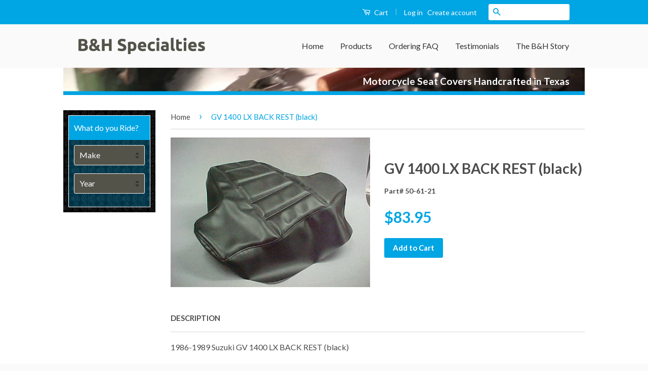

--- FILE ---
content_type: text/html; charset=utf-8
request_url: https://www.motorcycleseatcovers.com/products/gv-1400-lx-back-rest-black
body_size: 15801
content:
<!doctype html>
<!--[if lt IE 7]><html class="no-js lt-ie9 lt-ie8 lt-ie7" lang="en"> <![endif]-->
<!--[if IE 7]><html class="no-js lt-ie9 lt-ie8" lang="en"> <![endif]-->
<!--[if IE 8]><html class="no-js lt-ie9" lang="en"> <![endif]-->
<!--[if IE 9 ]><html class="ie9 no-js"> <![endif]-->
<!--[if (gt IE 9)|!(IE)]><!--> <html class="no-js"> <!--<![endif]-->
<head>

  <!-- Basic page needs ================================================== -->
  <meta charset="utf-8">
  <meta http-equiv="X-UA-Compatible" content="IE=edge,chrome=1">

  

  <!-- Title and description ================================================== -->
  <title>
  1986-1989 Suzuki GV 1400 LX BACK REST (black) Motorcycle Seat Cover &ndash; B&amp;H Specialties
  </title>

  
  <meta name="description" content="1986 1987 1988 1989 Suzuki GV 1400 LX BACK REST (black) Motorcycle Seat Cover">
  

  <!-- Social Meta Tags ================================================== -->
  

  <meta property="og:type" content="product">
  <meta property="og:title" content="GV 1400 LX BACK REST (black)">
  <meta property="og:url" content="https://www.motorcycleseatcovers.com/products/gv-1400-lx-back-rest-black">
  
  <meta property="og:image" content="http://www.motorcycleseatcovers.com/cdn/shop/products/50-61-21_gv_1400_grande.JPG?v=1469059125">
  <meta property="og:image:secure_url" content="https://www.motorcycleseatcovers.com/cdn/shop/products/50-61-21_gv_1400_grande.JPG?v=1469059125">
  
  <meta property="og:price:amount" content="83.95">
  <meta property="og:price:currency" content="USD">



  <meta property="og:description" content="1986 1987 1988 1989 Suzuki GV 1400 LX BACK REST (black) Motorcycle Seat Cover">


<meta property="og:site_name" content="B&amp;H Specialties">




  <meta name="twitter:card" content="summary">


  <meta name="twitter:site" content="@shopify">


  <meta name="twitter:title" content="GV 1400 LX BACK REST (black)">
  <meta name="twitter:description" content="1986-1989 Suzuki GV 1400 LX BACK REST (black)">
  <meta name="twitter:image" content="https://www.motorcycleseatcovers.com/cdn/shop/products/50-61-21_gv_1400_large.JPG?v=1469059125">
  <meta name="twitter:image:width" content="480">
  <meta name="twitter:image:height" content="480">



  <!-- Helpers ================================================== -->
  <link rel="canonical" href="https://www.motorcycleseatcovers.com/products/gv-1400-lx-back-rest-black">
  <meta name="viewport" content="width=device-width,initial-scale=1">
  <meta name="theme-color" content="#00a5e3">

  
  <!-- Ajaxify Cart Plugin ================================================== -->
  <link href="//www.motorcycleseatcovers.com/cdn/shop/t/3/assets/ajaxify.scss.css?v=77820539487846778471463106708" rel="stylesheet" type="text/css" media="all" />
  

  <!-- CSS ================================================== -->
  <link href="//www.motorcycleseatcovers.com/cdn/shop/t/3/assets/timber.scss.css?v=17923119604693090401674755742" rel="stylesheet" type="text/css" media="all" />
  <link href="//www.motorcycleseatcovers.com/cdn/shop/t/3/assets/theme.scss.css?v=179720474616372181491674755742" rel="stylesheet" type="text/css" media="all" />

  
  
  
  <link href="//fonts.googleapis.com/css?family=Lato:400,700" rel="stylesheet" type="text/css" media="all" />


  



  <!-- Header hook for plugins ================================================== -->
  <script>window.performance && window.performance.mark && window.performance.mark('shopify.content_for_header.start');</script><meta id="shopify-digital-wallet" name="shopify-digital-wallet" content="/12738749/digital_wallets/dialog">
<meta name="shopify-checkout-api-token" content="2da86ff3441599091f71cecb94c8c665">
<meta id="in-context-paypal-metadata" data-shop-id="12738749" data-venmo-supported="false" data-environment="production" data-locale="en_US" data-paypal-v4="true" data-currency="USD">
<link rel="alternate" type="application/json+oembed" href="https://www.motorcycleseatcovers.com/products/gv-1400-lx-back-rest-black.oembed">
<script async="async" src="/checkouts/internal/preloads.js?locale=en-US"></script>
<link rel="preconnect" href="https://shop.app" crossorigin="anonymous">
<script async="async" src="https://shop.app/checkouts/internal/preloads.js?locale=en-US&shop_id=12738749" crossorigin="anonymous"></script>
<script id="shopify-features" type="application/json">{"accessToken":"2da86ff3441599091f71cecb94c8c665","betas":["rich-media-storefront-analytics"],"domain":"www.motorcycleseatcovers.com","predictiveSearch":true,"shopId":12738749,"locale":"en"}</script>
<script>var Shopify = Shopify || {};
Shopify.shop = "motorcycle-seat-covers.myshopify.com";
Shopify.locale = "en";
Shopify.currency = {"active":"USD","rate":"1.0"};
Shopify.country = "US";
Shopify.theme = {"name":"Classic","id":99762561,"schema_name":null,"schema_version":null,"theme_store_id":721,"role":"main"};
Shopify.theme.handle = "null";
Shopify.theme.style = {"id":null,"handle":null};
Shopify.cdnHost = "www.motorcycleseatcovers.com/cdn";
Shopify.routes = Shopify.routes || {};
Shopify.routes.root = "/";</script>
<script type="module">!function(o){(o.Shopify=o.Shopify||{}).modules=!0}(window);</script>
<script>!function(o){function n(){var o=[];function n(){o.push(Array.prototype.slice.apply(arguments))}return n.q=o,n}var t=o.Shopify=o.Shopify||{};t.loadFeatures=n(),t.autoloadFeatures=n()}(window);</script>
<script>
  window.ShopifyPay = window.ShopifyPay || {};
  window.ShopifyPay.apiHost = "shop.app\/pay";
  window.ShopifyPay.redirectState = null;
</script>
<script id="shop-js-analytics" type="application/json">{"pageType":"product"}</script>
<script defer="defer" async type="module" src="//www.motorcycleseatcovers.com/cdn/shopifycloud/shop-js/modules/v2/client.init-shop-cart-sync_C5BV16lS.en.esm.js"></script>
<script defer="defer" async type="module" src="//www.motorcycleseatcovers.com/cdn/shopifycloud/shop-js/modules/v2/chunk.common_CygWptCX.esm.js"></script>
<script type="module">
  await import("//www.motorcycleseatcovers.com/cdn/shopifycloud/shop-js/modules/v2/client.init-shop-cart-sync_C5BV16lS.en.esm.js");
await import("//www.motorcycleseatcovers.com/cdn/shopifycloud/shop-js/modules/v2/chunk.common_CygWptCX.esm.js");

  window.Shopify.SignInWithShop?.initShopCartSync?.({"fedCMEnabled":true,"windoidEnabled":true});

</script>
<script>
  window.Shopify = window.Shopify || {};
  if (!window.Shopify.featureAssets) window.Shopify.featureAssets = {};
  window.Shopify.featureAssets['shop-js'] = {"shop-cart-sync":["modules/v2/client.shop-cart-sync_ZFArdW7E.en.esm.js","modules/v2/chunk.common_CygWptCX.esm.js"],"init-fed-cm":["modules/v2/client.init-fed-cm_CmiC4vf6.en.esm.js","modules/v2/chunk.common_CygWptCX.esm.js"],"shop-button":["modules/v2/client.shop-button_tlx5R9nI.en.esm.js","modules/v2/chunk.common_CygWptCX.esm.js"],"shop-cash-offers":["modules/v2/client.shop-cash-offers_DOA2yAJr.en.esm.js","modules/v2/chunk.common_CygWptCX.esm.js","modules/v2/chunk.modal_D71HUcav.esm.js"],"init-windoid":["modules/v2/client.init-windoid_sURxWdc1.en.esm.js","modules/v2/chunk.common_CygWptCX.esm.js"],"shop-toast-manager":["modules/v2/client.shop-toast-manager_ClPi3nE9.en.esm.js","modules/v2/chunk.common_CygWptCX.esm.js"],"init-shop-email-lookup-coordinator":["modules/v2/client.init-shop-email-lookup-coordinator_B8hsDcYM.en.esm.js","modules/v2/chunk.common_CygWptCX.esm.js"],"init-shop-cart-sync":["modules/v2/client.init-shop-cart-sync_C5BV16lS.en.esm.js","modules/v2/chunk.common_CygWptCX.esm.js"],"avatar":["modules/v2/client.avatar_BTnouDA3.en.esm.js"],"pay-button":["modules/v2/client.pay-button_FdsNuTd3.en.esm.js","modules/v2/chunk.common_CygWptCX.esm.js"],"init-customer-accounts":["modules/v2/client.init-customer-accounts_DxDtT_ad.en.esm.js","modules/v2/client.shop-login-button_C5VAVYt1.en.esm.js","modules/v2/chunk.common_CygWptCX.esm.js","modules/v2/chunk.modal_D71HUcav.esm.js"],"init-shop-for-new-customer-accounts":["modules/v2/client.init-shop-for-new-customer-accounts_ChsxoAhi.en.esm.js","modules/v2/client.shop-login-button_C5VAVYt1.en.esm.js","modules/v2/chunk.common_CygWptCX.esm.js","modules/v2/chunk.modal_D71HUcav.esm.js"],"shop-login-button":["modules/v2/client.shop-login-button_C5VAVYt1.en.esm.js","modules/v2/chunk.common_CygWptCX.esm.js","modules/v2/chunk.modal_D71HUcav.esm.js"],"init-customer-accounts-sign-up":["modules/v2/client.init-customer-accounts-sign-up_CPSyQ0Tj.en.esm.js","modules/v2/client.shop-login-button_C5VAVYt1.en.esm.js","modules/v2/chunk.common_CygWptCX.esm.js","modules/v2/chunk.modal_D71HUcav.esm.js"],"shop-follow-button":["modules/v2/client.shop-follow-button_Cva4Ekp9.en.esm.js","modules/v2/chunk.common_CygWptCX.esm.js","modules/v2/chunk.modal_D71HUcav.esm.js"],"checkout-modal":["modules/v2/client.checkout-modal_BPM8l0SH.en.esm.js","modules/v2/chunk.common_CygWptCX.esm.js","modules/v2/chunk.modal_D71HUcav.esm.js"],"lead-capture":["modules/v2/client.lead-capture_Bi8yE_yS.en.esm.js","modules/v2/chunk.common_CygWptCX.esm.js","modules/v2/chunk.modal_D71HUcav.esm.js"],"shop-login":["modules/v2/client.shop-login_D6lNrXab.en.esm.js","modules/v2/chunk.common_CygWptCX.esm.js","modules/v2/chunk.modal_D71HUcav.esm.js"],"payment-terms":["modules/v2/client.payment-terms_CZxnsJam.en.esm.js","modules/v2/chunk.common_CygWptCX.esm.js","modules/v2/chunk.modal_D71HUcav.esm.js"]};
</script>
<script id="__st">var __st={"a":12738749,"offset":-21600,"reqid":"3d3ef9b0-9aab-4fb6-8a61-8801bfe25b5c-1768789846","pageurl":"www.motorcycleseatcovers.com\/products\/gv-1400-lx-back-rest-black","u":"cfcd15fa22f0","p":"product","rtyp":"product","rid":6428962433};</script>
<script>window.ShopifyPaypalV4VisibilityTracking = true;</script>
<script id="captcha-bootstrap">!function(){'use strict';const t='contact',e='account',n='new_comment',o=[[t,t],['blogs',n],['comments',n],[t,'customer']],c=[[e,'customer_login'],[e,'guest_login'],[e,'recover_customer_password'],[e,'create_customer']],r=t=>t.map((([t,e])=>`form[action*='/${t}']:not([data-nocaptcha='true']) input[name='form_type'][value='${e}']`)).join(','),a=t=>()=>t?[...document.querySelectorAll(t)].map((t=>t.form)):[];function s(){const t=[...o],e=r(t);return a(e)}const i='password',u='form_key',d=['recaptcha-v3-token','g-recaptcha-response','h-captcha-response',i],f=()=>{try{return window.sessionStorage}catch{return}},m='__shopify_v',_=t=>t.elements[u];function p(t,e,n=!1){try{const o=window.sessionStorage,c=JSON.parse(o.getItem(e)),{data:r}=function(t){const{data:e,action:n}=t;return t[m]||n?{data:e,action:n}:{data:t,action:n}}(c);for(const[e,n]of Object.entries(r))t.elements[e]&&(t.elements[e].value=n);n&&o.removeItem(e)}catch(o){console.error('form repopulation failed',{error:o})}}const l='form_type',E='cptcha';function T(t){t.dataset[E]=!0}const w=window,h=w.document,L='Shopify',v='ce_forms',y='captcha';let A=!1;((t,e)=>{const n=(g='f06e6c50-85a8-45c8-87d0-21a2b65856fe',I='https://cdn.shopify.com/shopifycloud/storefront-forms-hcaptcha/ce_storefront_forms_captcha_hcaptcha.v1.5.2.iife.js',D={infoText:'Protected by hCaptcha',privacyText:'Privacy',termsText:'Terms'},(t,e,n)=>{const o=w[L][v],c=o.bindForm;if(c)return c(t,g,e,D).then(n);var r;o.q.push([[t,g,e,D],n]),r=I,A||(h.body.append(Object.assign(h.createElement('script'),{id:'captcha-provider',async:!0,src:r})),A=!0)});var g,I,D;w[L]=w[L]||{},w[L][v]=w[L][v]||{},w[L][v].q=[],w[L][y]=w[L][y]||{},w[L][y].protect=function(t,e){n(t,void 0,e),T(t)},Object.freeze(w[L][y]),function(t,e,n,w,h,L){const[v,y,A,g]=function(t,e,n){const i=e?o:[],u=t?c:[],d=[...i,...u],f=r(d),m=r(i),_=r(d.filter((([t,e])=>n.includes(e))));return[a(f),a(m),a(_),s()]}(w,h,L),I=t=>{const e=t.target;return e instanceof HTMLFormElement?e:e&&e.form},D=t=>v().includes(t);t.addEventListener('submit',(t=>{const e=I(t);if(!e)return;const n=D(e)&&!e.dataset.hcaptchaBound&&!e.dataset.recaptchaBound,o=_(e),c=g().includes(e)&&(!o||!o.value);(n||c)&&t.preventDefault(),c&&!n&&(function(t){try{if(!f())return;!function(t){const e=f();if(!e)return;const n=_(t);if(!n)return;const o=n.value;o&&e.removeItem(o)}(t);const e=Array.from(Array(32),(()=>Math.random().toString(36)[2])).join('');!function(t,e){_(t)||t.append(Object.assign(document.createElement('input'),{type:'hidden',name:u})),t.elements[u].value=e}(t,e),function(t,e){const n=f();if(!n)return;const o=[...t.querySelectorAll(`input[type='${i}']`)].map((({name:t})=>t)),c=[...d,...o],r={};for(const[a,s]of new FormData(t).entries())c.includes(a)||(r[a]=s);n.setItem(e,JSON.stringify({[m]:1,action:t.action,data:r}))}(t,e)}catch(e){console.error('failed to persist form',e)}}(e),e.submit())}));const S=(t,e)=>{t&&!t.dataset[E]&&(n(t,e.some((e=>e===t))),T(t))};for(const o of['focusin','change'])t.addEventListener(o,(t=>{const e=I(t);D(e)&&S(e,y())}));const B=e.get('form_key'),M=e.get(l),P=B&&M;t.addEventListener('DOMContentLoaded',(()=>{const t=y();if(P)for(const e of t)e.elements[l].value===M&&p(e,B);[...new Set([...A(),...v().filter((t=>'true'===t.dataset.shopifyCaptcha))])].forEach((e=>S(e,t)))}))}(h,new URLSearchParams(w.location.search),n,t,e,['guest_login'])})(!0,!0)}();</script>
<script integrity="sha256-4kQ18oKyAcykRKYeNunJcIwy7WH5gtpwJnB7kiuLZ1E=" data-source-attribution="shopify.loadfeatures" defer="defer" src="//www.motorcycleseatcovers.com/cdn/shopifycloud/storefront/assets/storefront/load_feature-a0a9edcb.js" crossorigin="anonymous"></script>
<script crossorigin="anonymous" defer="defer" src="//www.motorcycleseatcovers.com/cdn/shopifycloud/storefront/assets/shopify_pay/storefront-65b4c6d7.js?v=20250812"></script>
<script data-source-attribution="shopify.dynamic_checkout.dynamic.init">var Shopify=Shopify||{};Shopify.PaymentButton=Shopify.PaymentButton||{isStorefrontPortableWallets:!0,init:function(){window.Shopify.PaymentButton.init=function(){};var t=document.createElement("script");t.src="https://www.motorcycleseatcovers.com/cdn/shopifycloud/portable-wallets/latest/portable-wallets.en.js",t.type="module",document.head.appendChild(t)}};
</script>
<script data-source-attribution="shopify.dynamic_checkout.buyer_consent">
  function portableWalletsHideBuyerConsent(e){var t=document.getElementById("shopify-buyer-consent"),n=document.getElementById("shopify-subscription-policy-button");t&&n&&(t.classList.add("hidden"),t.setAttribute("aria-hidden","true"),n.removeEventListener("click",e))}function portableWalletsShowBuyerConsent(e){var t=document.getElementById("shopify-buyer-consent"),n=document.getElementById("shopify-subscription-policy-button");t&&n&&(t.classList.remove("hidden"),t.removeAttribute("aria-hidden"),n.addEventListener("click",e))}window.Shopify?.PaymentButton&&(window.Shopify.PaymentButton.hideBuyerConsent=portableWalletsHideBuyerConsent,window.Shopify.PaymentButton.showBuyerConsent=portableWalletsShowBuyerConsent);
</script>
<script data-source-attribution="shopify.dynamic_checkout.cart.bootstrap">document.addEventListener("DOMContentLoaded",(function(){function t(){return document.querySelector("shopify-accelerated-checkout-cart, shopify-accelerated-checkout")}if(t())Shopify.PaymentButton.init();else{new MutationObserver((function(e,n){t()&&(Shopify.PaymentButton.init(),n.disconnect())})).observe(document.body,{childList:!0,subtree:!0})}}));
</script>
<link id="shopify-accelerated-checkout-styles" rel="stylesheet" media="screen" href="https://www.motorcycleseatcovers.com/cdn/shopifycloud/portable-wallets/latest/accelerated-checkout-backwards-compat.css" crossorigin="anonymous">
<style id="shopify-accelerated-checkout-cart">
        #shopify-buyer-consent {
  margin-top: 1em;
  display: inline-block;
  width: 100%;
}

#shopify-buyer-consent.hidden {
  display: none;
}

#shopify-subscription-policy-button {
  background: none;
  border: none;
  padding: 0;
  text-decoration: underline;
  font-size: inherit;
  cursor: pointer;
}

#shopify-subscription-policy-button::before {
  box-shadow: none;
}

      </style>

<script>window.performance && window.performance.mark && window.performance.mark('shopify.content_for_header.end');</script>

  

<!--[if lt IE 9]>
<script src="//cdnjs.cloudflare.com/ajax/libs/html5shiv/3.7.2/html5shiv.min.js" type="text/javascript"></script>
<script src="//www.motorcycleseatcovers.com/cdn/shop/t/3/assets/respond.min.js?v=52248677837542619231462242577" type="text/javascript"></script>
<link href="//www.motorcycleseatcovers.com/cdn/shop/t/3/assets/respond-proxy.html" id="respond-proxy" rel="respond-proxy" />
<link href="//www.motorcycleseatcovers.com/search?q=bca8d4534ca32f2649f2e4f7de28566e" id="respond-redirect" rel="respond-redirect" />
<script src="//www.motorcycleseatcovers.com/search?q=bca8d4534ca32f2649f2e4f7de28566e" type="text/javascript"></script>
<![endif]-->



  <script src="//ajax.googleapis.com/ajax/libs/jquery/1.11.0/jquery.min.js" type="text/javascript"></script>
  <script src="//www.motorcycleseatcovers.com/cdn/shop/t/3/assets/modernizr.min.js?v=26620055551102246001462242577" type="text/javascript"></script>

  
  

<link href="https://monorail-edge.shopifysvc.com" rel="dns-prefetch">
<script>(function(){if ("sendBeacon" in navigator && "performance" in window) {try {var session_token_from_headers = performance.getEntriesByType('navigation')[0].serverTiming.find(x => x.name == '_s').description;} catch {var session_token_from_headers = undefined;}var session_cookie_matches = document.cookie.match(/_shopify_s=([^;]*)/);var session_token_from_cookie = session_cookie_matches && session_cookie_matches.length === 2 ? session_cookie_matches[1] : "";var session_token = session_token_from_headers || session_token_from_cookie || "";function handle_abandonment_event(e) {var entries = performance.getEntries().filter(function(entry) {return /monorail-edge.shopifysvc.com/.test(entry.name);});if (!window.abandonment_tracked && entries.length === 0) {window.abandonment_tracked = true;var currentMs = Date.now();var navigation_start = performance.timing.navigationStart;var payload = {shop_id: 12738749,url: window.location.href,navigation_start,duration: currentMs - navigation_start,session_token,page_type: "product"};window.navigator.sendBeacon("https://monorail-edge.shopifysvc.com/v1/produce", JSON.stringify({schema_id: "online_store_buyer_site_abandonment/1.1",payload: payload,metadata: {event_created_at_ms: currentMs,event_sent_at_ms: currentMs}}));}}window.addEventListener('pagehide', handle_abandonment_event);}}());</script>
<script id="web-pixels-manager-setup">(function e(e,d,r,n,o){if(void 0===o&&(o={}),!Boolean(null===(a=null===(i=window.Shopify)||void 0===i?void 0:i.analytics)||void 0===a?void 0:a.replayQueue)){var i,a;window.Shopify=window.Shopify||{};var t=window.Shopify;t.analytics=t.analytics||{};var s=t.analytics;s.replayQueue=[],s.publish=function(e,d,r){return s.replayQueue.push([e,d,r]),!0};try{self.performance.mark("wpm:start")}catch(e){}var l=function(){var e={modern:/Edge?\/(1{2}[4-9]|1[2-9]\d|[2-9]\d{2}|\d{4,})\.\d+(\.\d+|)|Firefox\/(1{2}[4-9]|1[2-9]\d|[2-9]\d{2}|\d{4,})\.\d+(\.\d+|)|Chrom(ium|e)\/(9{2}|\d{3,})\.\d+(\.\d+|)|(Maci|X1{2}).+ Version\/(15\.\d+|(1[6-9]|[2-9]\d|\d{3,})\.\d+)([,.]\d+|)( \(\w+\)|)( Mobile\/\w+|) Safari\/|Chrome.+OPR\/(9{2}|\d{3,})\.\d+\.\d+|(CPU[ +]OS|iPhone[ +]OS|CPU[ +]iPhone|CPU IPhone OS|CPU iPad OS)[ +]+(15[._]\d+|(1[6-9]|[2-9]\d|\d{3,})[._]\d+)([._]\d+|)|Android:?[ /-](13[3-9]|1[4-9]\d|[2-9]\d{2}|\d{4,})(\.\d+|)(\.\d+|)|Android.+Firefox\/(13[5-9]|1[4-9]\d|[2-9]\d{2}|\d{4,})\.\d+(\.\d+|)|Android.+Chrom(ium|e)\/(13[3-9]|1[4-9]\d|[2-9]\d{2}|\d{4,})\.\d+(\.\d+|)|SamsungBrowser\/([2-9]\d|\d{3,})\.\d+/,legacy:/Edge?\/(1[6-9]|[2-9]\d|\d{3,})\.\d+(\.\d+|)|Firefox\/(5[4-9]|[6-9]\d|\d{3,})\.\d+(\.\d+|)|Chrom(ium|e)\/(5[1-9]|[6-9]\d|\d{3,})\.\d+(\.\d+|)([\d.]+$|.*Safari\/(?![\d.]+ Edge\/[\d.]+$))|(Maci|X1{2}).+ Version\/(10\.\d+|(1[1-9]|[2-9]\d|\d{3,})\.\d+)([,.]\d+|)( \(\w+\)|)( Mobile\/\w+|) Safari\/|Chrome.+OPR\/(3[89]|[4-9]\d|\d{3,})\.\d+\.\d+|(CPU[ +]OS|iPhone[ +]OS|CPU[ +]iPhone|CPU IPhone OS|CPU iPad OS)[ +]+(10[._]\d+|(1[1-9]|[2-9]\d|\d{3,})[._]\d+)([._]\d+|)|Android:?[ /-](13[3-9]|1[4-9]\d|[2-9]\d{2}|\d{4,})(\.\d+|)(\.\d+|)|Mobile Safari.+OPR\/([89]\d|\d{3,})\.\d+\.\d+|Android.+Firefox\/(13[5-9]|1[4-9]\d|[2-9]\d{2}|\d{4,})\.\d+(\.\d+|)|Android.+Chrom(ium|e)\/(13[3-9]|1[4-9]\d|[2-9]\d{2}|\d{4,})\.\d+(\.\d+|)|Android.+(UC? ?Browser|UCWEB|U3)[ /]?(15\.([5-9]|\d{2,})|(1[6-9]|[2-9]\d|\d{3,})\.\d+)\.\d+|SamsungBrowser\/(5\.\d+|([6-9]|\d{2,})\.\d+)|Android.+MQ{2}Browser\/(14(\.(9|\d{2,})|)|(1[5-9]|[2-9]\d|\d{3,})(\.\d+|))(\.\d+|)|K[Aa][Ii]OS\/(3\.\d+|([4-9]|\d{2,})\.\d+)(\.\d+|)/},d=e.modern,r=e.legacy,n=navigator.userAgent;return n.match(d)?"modern":n.match(r)?"legacy":"unknown"}(),u="modern"===l?"modern":"legacy",c=(null!=n?n:{modern:"",legacy:""})[u],f=function(e){return[e.baseUrl,"/wpm","/b",e.hashVersion,"modern"===e.buildTarget?"m":"l",".js"].join("")}({baseUrl:d,hashVersion:r,buildTarget:u}),m=function(e){var d=e.version,r=e.bundleTarget,n=e.surface,o=e.pageUrl,i=e.monorailEndpoint;return{emit:function(e){var a=e.status,t=e.errorMsg,s=(new Date).getTime(),l=JSON.stringify({metadata:{event_sent_at_ms:s},events:[{schema_id:"web_pixels_manager_load/3.1",payload:{version:d,bundle_target:r,page_url:o,status:a,surface:n,error_msg:t},metadata:{event_created_at_ms:s}}]});if(!i)return console&&console.warn&&console.warn("[Web Pixels Manager] No Monorail endpoint provided, skipping logging."),!1;try{return self.navigator.sendBeacon.bind(self.navigator)(i,l)}catch(e){}var u=new XMLHttpRequest;try{return u.open("POST",i,!0),u.setRequestHeader("Content-Type","text/plain"),u.send(l),!0}catch(e){return console&&console.warn&&console.warn("[Web Pixels Manager] Got an unhandled error while logging to Monorail."),!1}}}}({version:r,bundleTarget:l,surface:e.surface,pageUrl:self.location.href,monorailEndpoint:e.monorailEndpoint});try{o.browserTarget=l,function(e){var d=e.src,r=e.async,n=void 0===r||r,o=e.onload,i=e.onerror,a=e.sri,t=e.scriptDataAttributes,s=void 0===t?{}:t,l=document.createElement("script"),u=document.querySelector("head"),c=document.querySelector("body");if(l.async=n,l.src=d,a&&(l.integrity=a,l.crossOrigin="anonymous"),s)for(var f in s)if(Object.prototype.hasOwnProperty.call(s,f))try{l.dataset[f]=s[f]}catch(e){}if(o&&l.addEventListener("load",o),i&&l.addEventListener("error",i),u)u.appendChild(l);else{if(!c)throw new Error("Did not find a head or body element to append the script");c.appendChild(l)}}({src:f,async:!0,onload:function(){if(!function(){var e,d;return Boolean(null===(d=null===(e=window.Shopify)||void 0===e?void 0:e.analytics)||void 0===d?void 0:d.initialized)}()){var d=window.webPixelsManager.init(e)||void 0;if(d){var r=window.Shopify.analytics;r.replayQueue.forEach((function(e){var r=e[0],n=e[1],o=e[2];d.publishCustomEvent(r,n,o)})),r.replayQueue=[],r.publish=d.publishCustomEvent,r.visitor=d.visitor,r.initialized=!0}}},onerror:function(){return m.emit({status:"failed",errorMsg:"".concat(f," has failed to load")})},sri:function(e){var d=/^sha384-[A-Za-z0-9+/=]+$/;return"string"==typeof e&&d.test(e)}(c)?c:"",scriptDataAttributes:o}),m.emit({status:"loading"})}catch(e){m.emit({status:"failed",errorMsg:(null==e?void 0:e.message)||"Unknown error"})}}})({shopId: 12738749,storefrontBaseUrl: "https://www.motorcycleseatcovers.com",extensionsBaseUrl: "https://extensions.shopifycdn.com/cdn/shopifycloud/web-pixels-manager",monorailEndpoint: "https://monorail-edge.shopifysvc.com/unstable/produce_batch",surface: "storefront-renderer",enabledBetaFlags: ["2dca8a86"],webPixelsConfigList: [{"id":"85491861","eventPayloadVersion":"v1","runtimeContext":"LAX","scriptVersion":"1","type":"CUSTOM","privacyPurposes":["ANALYTICS"],"name":"Google Analytics tag (migrated)"},{"id":"shopify-app-pixel","configuration":"{}","eventPayloadVersion":"v1","runtimeContext":"STRICT","scriptVersion":"0450","apiClientId":"shopify-pixel","type":"APP","privacyPurposes":["ANALYTICS","MARKETING"]},{"id":"shopify-custom-pixel","eventPayloadVersion":"v1","runtimeContext":"LAX","scriptVersion":"0450","apiClientId":"shopify-pixel","type":"CUSTOM","privacyPurposes":["ANALYTICS","MARKETING"]}],isMerchantRequest: false,initData: {"shop":{"name":"B\u0026H Specialties","paymentSettings":{"currencyCode":"USD"},"myshopifyDomain":"motorcycle-seat-covers.myshopify.com","countryCode":"US","storefrontUrl":"https:\/\/www.motorcycleseatcovers.com"},"customer":null,"cart":null,"checkout":null,"productVariants":[{"price":{"amount":83.95,"currencyCode":"USD"},"product":{"title":"GV 1400 LX BACK REST (black)","vendor":"Suzuki","id":"6428962433","untranslatedTitle":"GV 1400 LX BACK REST (black)","url":"\/products\/gv-1400-lx-back-rest-black","type":""},"id":"20184258049","image":{"src":"\/\/www.motorcycleseatcovers.com\/cdn\/shop\/products\/50-61-21_gv_1400.JPG?v=1469059125"},"sku":"50-61-21","title":"Default Title","untranslatedTitle":"Default Title"}],"purchasingCompany":null},},"https://www.motorcycleseatcovers.com/cdn","fcfee988w5aeb613cpc8e4bc33m6693e112",{"modern":"","legacy":""},{"shopId":"12738749","storefrontBaseUrl":"https:\/\/www.motorcycleseatcovers.com","extensionBaseUrl":"https:\/\/extensions.shopifycdn.com\/cdn\/shopifycloud\/web-pixels-manager","surface":"storefront-renderer","enabledBetaFlags":"[\"2dca8a86\"]","isMerchantRequest":"false","hashVersion":"fcfee988w5aeb613cpc8e4bc33m6693e112","publish":"custom","events":"[[\"page_viewed\",{}],[\"product_viewed\",{\"productVariant\":{\"price\":{\"amount\":83.95,\"currencyCode\":\"USD\"},\"product\":{\"title\":\"GV 1400 LX BACK REST (black)\",\"vendor\":\"Suzuki\",\"id\":\"6428962433\",\"untranslatedTitle\":\"GV 1400 LX BACK REST (black)\",\"url\":\"\/products\/gv-1400-lx-back-rest-black\",\"type\":\"\"},\"id\":\"20184258049\",\"image\":{\"src\":\"\/\/www.motorcycleseatcovers.com\/cdn\/shop\/products\/50-61-21_gv_1400.JPG?v=1469059125\"},\"sku\":\"50-61-21\",\"title\":\"Default Title\",\"untranslatedTitle\":\"Default Title\"}}]]"});</script><script>
  window.ShopifyAnalytics = window.ShopifyAnalytics || {};
  window.ShopifyAnalytics.meta = window.ShopifyAnalytics.meta || {};
  window.ShopifyAnalytics.meta.currency = 'USD';
  var meta = {"product":{"id":6428962433,"gid":"gid:\/\/shopify\/Product\/6428962433","vendor":"Suzuki","type":"","handle":"gv-1400-lx-back-rest-black","variants":[{"id":20184258049,"price":8395,"name":"GV 1400 LX BACK REST (black)","public_title":null,"sku":"50-61-21"}],"remote":false},"page":{"pageType":"product","resourceType":"product","resourceId":6428962433,"requestId":"3d3ef9b0-9aab-4fb6-8a61-8801bfe25b5c-1768789846"}};
  for (var attr in meta) {
    window.ShopifyAnalytics.meta[attr] = meta[attr];
  }
</script>
<script class="analytics">
  (function () {
    var customDocumentWrite = function(content) {
      var jquery = null;

      if (window.jQuery) {
        jquery = window.jQuery;
      } else if (window.Checkout && window.Checkout.$) {
        jquery = window.Checkout.$;
      }

      if (jquery) {
        jquery('body').append(content);
      }
    };

    var hasLoggedConversion = function(token) {
      if (token) {
        return document.cookie.indexOf('loggedConversion=' + token) !== -1;
      }
      return false;
    }

    var setCookieIfConversion = function(token) {
      if (token) {
        var twoMonthsFromNow = new Date(Date.now());
        twoMonthsFromNow.setMonth(twoMonthsFromNow.getMonth() + 2);

        document.cookie = 'loggedConversion=' + token + '; expires=' + twoMonthsFromNow;
      }
    }

    var trekkie = window.ShopifyAnalytics.lib = window.trekkie = window.trekkie || [];
    if (trekkie.integrations) {
      return;
    }
    trekkie.methods = [
      'identify',
      'page',
      'ready',
      'track',
      'trackForm',
      'trackLink'
    ];
    trekkie.factory = function(method) {
      return function() {
        var args = Array.prototype.slice.call(arguments);
        args.unshift(method);
        trekkie.push(args);
        return trekkie;
      };
    };
    for (var i = 0; i < trekkie.methods.length; i++) {
      var key = trekkie.methods[i];
      trekkie[key] = trekkie.factory(key);
    }
    trekkie.load = function(config) {
      trekkie.config = config || {};
      trekkie.config.initialDocumentCookie = document.cookie;
      var first = document.getElementsByTagName('script')[0];
      var script = document.createElement('script');
      script.type = 'text/javascript';
      script.onerror = function(e) {
        var scriptFallback = document.createElement('script');
        scriptFallback.type = 'text/javascript';
        scriptFallback.onerror = function(error) {
                var Monorail = {
      produce: function produce(monorailDomain, schemaId, payload) {
        var currentMs = new Date().getTime();
        var event = {
          schema_id: schemaId,
          payload: payload,
          metadata: {
            event_created_at_ms: currentMs,
            event_sent_at_ms: currentMs
          }
        };
        return Monorail.sendRequest("https://" + monorailDomain + "/v1/produce", JSON.stringify(event));
      },
      sendRequest: function sendRequest(endpointUrl, payload) {
        // Try the sendBeacon API
        if (window && window.navigator && typeof window.navigator.sendBeacon === 'function' && typeof window.Blob === 'function' && !Monorail.isIos12()) {
          var blobData = new window.Blob([payload], {
            type: 'text/plain'
          });

          if (window.navigator.sendBeacon(endpointUrl, blobData)) {
            return true;
          } // sendBeacon was not successful

        } // XHR beacon

        var xhr = new XMLHttpRequest();

        try {
          xhr.open('POST', endpointUrl);
          xhr.setRequestHeader('Content-Type', 'text/plain');
          xhr.send(payload);
        } catch (e) {
          console.log(e);
        }

        return false;
      },
      isIos12: function isIos12() {
        return window.navigator.userAgent.lastIndexOf('iPhone; CPU iPhone OS 12_') !== -1 || window.navigator.userAgent.lastIndexOf('iPad; CPU OS 12_') !== -1;
      }
    };
    Monorail.produce('monorail-edge.shopifysvc.com',
      'trekkie_storefront_load_errors/1.1',
      {shop_id: 12738749,
      theme_id: 99762561,
      app_name: "storefront",
      context_url: window.location.href,
      source_url: "//www.motorcycleseatcovers.com/cdn/s/trekkie.storefront.cd680fe47e6c39ca5d5df5f0a32d569bc48c0f27.min.js"});

        };
        scriptFallback.async = true;
        scriptFallback.src = '//www.motorcycleseatcovers.com/cdn/s/trekkie.storefront.cd680fe47e6c39ca5d5df5f0a32d569bc48c0f27.min.js';
        first.parentNode.insertBefore(scriptFallback, first);
      };
      script.async = true;
      script.src = '//www.motorcycleseatcovers.com/cdn/s/trekkie.storefront.cd680fe47e6c39ca5d5df5f0a32d569bc48c0f27.min.js';
      first.parentNode.insertBefore(script, first);
    };
    trekkie.load(
      {"Trekkie":{"appName":"storefront","development":false,"defaultAttributes":{"shopId":12738749,"isMerchantRequest":null,"themeId":99762561,"themeCityHash":"9735048847773710962","contentLanguage":"en","currency":"USD","eventMetadataId":"08fade73-6989-4659-b9b3-81966abf37cb"},"isServerSideCookieWritingEnabled":true,"monorailRegion":"shop_domain","enabledBetaFlags":["65f19447"]},"Session Attribution":{},"S2S":{"facebookCapiEnabled":false,"source":"trekkie-storefront-renderer","apiClientId":580111}}
    );

    var loaded = false;
    trekkie.ready(function() {
      if (loaded) return;
      loaded = true;

      window.ShopifyAnalytics.lib = window.trekkie;

      var originalDocumentWrite = document.write;
      document.write = customDocumentWrite;
      try { window.ShopifyAnalytics.merchantGoogleAnalytics.call(this); } catch(error) {};
      document.write = originalDocumentWrite;

      window.ShopifyAnalytics.lib.page(null,{"pageType":"product","resourceType":"product","resourceId":6428962433,"requestId":"3d3ef9b0-9aab-4fb6-8a61-8801bfe25b5c-1768789846","shopifyEmitted":true});

      var match = window.location.pathname.match(/checkouts\/(.+)\/(thank_you|post_purchase)/)
      var token = match? match[1]: undefined;
      if (!hasLoggedConversion(token)) {
        setCookieIfConversion(token);
        window.ShopifyAnalytics.lib.track("Viewed Product",{"currency":"USD","variantId":20184258049,"productId":6428962433,"productGid":"gid:\/\/shopify\/Product\/6428962433","name":"GV 1400 LX BACK REST (black)","price":"83.95","sku":"50-61-21","brand":"Suzuki","variant":null,"category":"","nonInteraction":true,"remote":false},undefined,undefined,{"shopifyEmitted":true});
      window.ShopifyAnalytics.lib.track("monorail:\/\/trekkie_storefront_viewed_product\/1.1",{"currency":"USD","variantId":20184258049,"productId":6428962433,"productGid":"gid:\/\/shopify\/Product\/6428962433","name":"GV 1400 LX BACK REST (black)","price":"83.95","sku":"50-61-21","brand":"Suzuki","variant":null,"category":"","nonInteraction":true,"remote":false,"referer":"https:\/\/www.motorcycleseatcovers.com\/products\/gv-1400-lx-back-rest-black"});
      }
    });


        var eventsListenerScript = document.createElement('script');
        eventsListenerScript.async = true;
        eventsListenerScript.src = "//www.motorcycleseatcovers.com/cdn/shopifycloud/storefront/assets/shop_events_listener-3da45d37.js";
        document.getElementsByTagName('head')[0].appendChild(eventsListenerScript);

})();</script>
  <script>
  if (!window.ga || (window.ga && typeof window.ga !== 'function')) {
    window.ga = function ga() {
      (window.ga.q = window.ga.q || []).push(arguments);
      if (window.Shopify && window.Shopify.analytics && typeof window.Shopify.analytics.publish === 'function') {
        window.Shopify.analytics.publish("ga_stub_called", {}, {sendTo: "google_osp_migration"});
      }
      console.error("Shopify's Google Analytics stub called with:", Array.from(arguments), "\nSee https://help.shopify.com/manual/promoting-marketing/pixels/pixel-migration#google for more information.");
    };
    if (window.Shopify && window.Shopify.analytics && typeof window.Shopify.analytics.publish === 'function') {
      window.Shopify.analytics.publish("ga_stub_initialized", {}, {sendTo: "google_osp_migration"});
    }
  }
</script>
<script
  defer
  src="https://www.motorcycleseatcovers.com/cdn/shopifycloud/perf-kit/shopify-perf-kit-3.0.4.min.js"
  data-application="storefront-renderer"
  data-shop-id="12738749"
  data-render-region="gcp-us-central1"
  data-page-type="product"
  data-theme-instance-id="99762561"
  data-theme-name=""
  data-theme-version=""
  data-monorail-region="shop_domain"
  data-resource-timing-sampling-rate="10"
  data-shs="true"
  data-shs-beacon="true"
  data-shs-export-with-fetch="true"
  data-shs-logs-sample-rate="1"
  data-shs-beacon-endpoint="https://www.motorcycleseatcovers.com/api/collect"
></script>
</head>

<body id="1986-1989-suzuki-gv-1400-lx-back-rest-black-motorcycle-seat-cover" class="template-product" >

  <div class="header-bar">
  <div class="wrapper medium-down--hide">
    <div class="large--display-table">
      <div class="header-bar__left large--display-table-cell">
        
      </div>

      <div class="header-bar__right large--display-table-cell">
        <div class="header-bar__module">
          <a href="/cart" class="cart-toggle">
            <span class="icon icon-cart header-bar__cart-icon" aria-hidden="true"></span>
            Cart
            <span class="cart-count header-bar__cart-count hidden-count">0</span>
          </a>
        </div>

        
          <span class="header-bar__sep" aria-hidden="true">|</span>
          <ul class="header-bar__module header-bar__module--list">
            
              <li>
                <a href="https://www.motorcycleseatcovers.com/customer_authentication/redirect?locale=en&amp;region_country=US" id="customer_login_link">Log in</a>
              </li>
              <li>
                <a href="https://shopify.com/12738749/account?locale=en" id="customer_register_link">Create account</a>
              </li>
            
          </ul>
        
        
        
          <div class="header-bar__module header-bar__search">
            


  <form action="/search" method="get" class="header-bar__search-form clearfix" role="search">
    
    <input type="search" name="q" value="" aria-label="Search our store" class="header-bar__search-input">
    <button type="submit" class="btn icon-fallback-text header-bar__search-submit">
      <span class="icon icon-search" aria-hidden="true"></span>
      <span class="fallback-text">Search</span>
    </button>
  </form>


          </div>
        

      </div>
    </div>
  </div>
  <div class="wrapper large--hide">
    <button type="button" class="mobile-nav-trigger" id="MobileNavTrigger">
      <span class="icon icon-hamburger" aria-hidden="true"></span>
      Menu
    </button>
    <a href="/cart" class="cart-toggle mobile-cart-toggle">
      <span class="icon icon-cart header-bar__cart-icon" aria-hidden="true"></span>
      Cart <span class="cart-count hidden-count">0</span>
    </a>
  </div>
  <ul id="MobileNav" class="mobile-nav large--hide">
  
  
  
  <li class="mobile-nav__link" aria-haspopup="true">
    
      <a href="/" class="mobile-nav">
        Home
      </a>
    
  </li>
  
  
  <li class="mobile-nav__link" aria-haspopup="true">
    
      <a href="/pages/motorcycle-seat-covers" class="mobile-nav">
        Products
      </a>
    
  </li>
  
  
  <li class="mobile-nav__link" aria-haspopup="true">
    
      <a href="/pages/ordering-faq" class="mobile-nav">
        Ordering FAQ
      </a>
    
  </li>
  
  
  <li class="mobile-nav__link" aria-haspopup="true">
    
      <a href="/pages/testimonials" class="mobile-nav">
        Testimonials
      </a>
    
  </li>
  
  
  <li class="mobile-nav__link" aria-haspopup="true">
    
      <a href="/pages/the-b-h-story" class="mobile-nav">
        The B&H Story
      </a>
    
  </li>
  
  
    
      
      
      
      
      
    
      
      
      
      
      
    
      
      
      
      
      
    
      
      
      
      
      
    
      
      
      
      
      
    
    
    
    
    
  
    
  

  
    
      <li class="mobile-nav__link">
        <a href="https://www.motorcycleseatcovers.com/customer_authentication/redirect?locale=en&amp;region_country=US" id="customer_login_link">Log in</a>
      </li>
      <li class="mobile-nav__link">
        <a href="https://shopify.com/12738749/account?locale=en" id="customer_register_link">Create account</a>
      </li>
    
  
  
  <li class="mobile-nav__link">
    
      <div class="header-bar__module header-bar__search">
        


  <form action="/search" method="get" class="header-bar__search-form clearfix" role="search">
    
    <input type="search" name="q" value="" aria-label="Search our store" class="header-bar__search-input">
    <button type="submit" class="btn icon-fallback-text header-bar__search-submit">
      <span class="icon icon-search" aria-hidden="true"></span>
      <span class="fallback-text">Search</span>
    </button>
  </form>


      </div>
    
  </li>
  
</ul>

</div>


  <header class="site-header" role="banner">
    <div class="wrapper">

      <div class="grid--full large--display-table">
        <div class="grid__item large--one-third large--display-table-cell">
          
            <div class="h1 site-header__logo large--left" itemscope itemtype="http://schema.org/Organization">
          
            
              <a href="/" itemprop="url">
                <img src="//www.motorcycleseatcovers.com/cdn/shop/t/3/assets/logo.png?v=180280876021699023361463106533" alt="B&amp;H Specialties" itemprop="logo">
              </a>
            
          
            </div>
          
          
        </div>
        <div class="grid__item large--two-thirds large--display-table-cell medium-down--hide">
          
            
<ul class="site-nav" id="AccessibleNav">
  
    
    
    
      <li >
        <a href="/" class="site-nav__link">Home</a>
      </li>
    
  
    
    
    
      <li >
        <a href="/pages/motorcycle-seat-covers" class="site-nav__link">Products</a>
      </li>
    
  
    
    
    
      <li >
        <a href="/pages/ordering-faq" class="site-nav__link">Ordering FAQ</a>
      </li>
    
  
    
    
    
      <li >
        <a href="/pages/testimonials" class="site-nav__link">Testimonials</a>
      </li>
    
  
    
    
    
      <li >
        <a href="/pages/the-b-h-story" class="site-nav__link">The B&H Story</a>
      </li>
    
  
</ul>

        
        </div>
      </div>
	  
    </div>
    
  </header>
  
  <subheader>
  	<div class="wrapper"  style="background-image: url('//www.motorcycleseatcovers.com/cdn/shop/t/3/assets/subheader.jpg?v=18567081817057922651463624714');background-size:cover">
      <div style="color:#ffffff; text-align:right; font-weight:bold; padding-top:10px;padding-bottom:10px;font-size:1.2em;">Motorcycle Seat Covers Handcrafted in Texas</div>
    </div>
  </subheader>
  
  <main class="wrapper main-content" id="content-area" role="main">
    <div class="grid" >
        
        <div class="grid__item large--one-fifth medium-down">
          <div class="sidebarstyle">
            



  

<div id="sidebar-dropdown-wrapper" class="background-pattern1"  style="padding:10px;">
  <div id="sidebar-dropdown" class="border-white">
    <div class="background-light-blue text-white" style="padding:10px;">
      What do you Ride?
    </div>
    <div class="background-light-blue-transparent" style="padding:10px;">
      <select id="brand" name="brand" class="background-dark-grey text-white">
          <option value="" selected="selected">Make</option>

          
              <option value ="Home page">Home page</option>
          
              <option value ="Honda">Honda</option>
          
              <option value ="Kawasaki">Kawasaki</option>
          
              <option value ="Miscellaneous">Miscellaneous</option>
          
              <option value ="Suzuki">Suzuki</option>
          
              <option value ="Yamaha">Yamaha</option>
          
      </select>
      <select id="year" name="year" class="year background-dark-grey text-white">
        <option value="">Year</option>
      </select>

      
        <select id="Home page" name="Home page" class="year" style='display:none;' onChange="window.document.location.href=this.options[this.selectedIndex].value;" value="GO">
          <option value="">Year</option>

          

            <option value ="/collections/Home page/1986?view=list">1986</option>
          

            <option value ="/collections/Home page/1987?view=list">1987</option>
          
        </select>
      
        <select id="Honda" name="Honda" class="year" style='display:none;' onChange="window.document.location.href=this.options[this.selectedIndex].value;" value="GO">
          <option value="">Year</option>

          

            <option value ="/collections/Honda/1955?view=list">1955</option>
          

            <option value ="/collections/Honda/1959?view=list">1959</option>
          

            <option value ="/collections/Honda/1960?view=list">1960</option>
          

            <option value ="/collections/Honda/1961?view=list">1961</option>
          

            <option value ="/collections/Honda/1962?view=list">1962</option>
          

            <option value ="/collections/Honda/1963?view=list">1963</option>
          

            <option value ="/collections/Honda/1964?view=list">1964</option>
          

            <option value ="/collections/Honda/1965?view=list">1965</option>
          

            <option value ="/collections/Honda/1966?view=list">1966</option>
          

            <option value ="/collections/Honda/1967?view=list">1967</option>
          

            <option value ="/collections/Honda/1968?view=list">1968</option>
          

            <option value ="/collections/Honda/1969?view=list">1969</option>
          

            <option value ="/collections/Honda/1970?view=list">1970</option>
          

            <option value ="/collections/Honda/1971?view=list">1971</option>
          

            <option value ="/collections/Honda/1972?view=list">1972</option>
          

            <option value ="/collections/Honda/1973?view=list">1973</option>
          

            <option value ="/collections/Honda/1974?view=list">1974</option>
          

            <option value ="/collections/Honda/1975?view=list">1975</option>
          

            <option value ="/collections/Honda/1976?view=list">1976</option>
          

            <option value ="/collections/Honda/1977?view=list">1977</option>
          

            <option value ="/collections/Honda/1978?view=list">1978</option>
          

            <option value ="/collections/Honda/1979?view=list">1979</option>
          

            <option value ="/collections/Honda/1980?view=list">1980</option>
          

            <option value ="/collections/Honda/1981?view=list">1981</option>
          

            <option value ="/collections/Honda/1982?view=list">1982</option>
          

            <option value ="/collections/Honda/1983?view=list">1983</option>
          

            <option value ="/collections/Honda/1984?view=list">1984</option>
          

            <option value ="/collections/Honda/1985?view=list">1985</option>
          

            <option value ="/collections/Honda/1986?view=list">1986</option>
          

            <option value ="/collections/Honda/1987?view=list">1987</option>
          

            <option value ="/collections/Honda/1988?view=list">1988</option>
          

            <option value ="/collections/Honda/1989?view=list">1989</option>
          

            <option value ="/collections/Honda/1990?view=list">1990</option>
          

            <option value ="/collections/Honda/1991?view=list">1991</option>
          

            <option value ="/collections/Honda/1992?view=list">1992</option>
          

            <option value ="/collections/Honda/1993?view=list">1993</option>
          

            <option value ="/collections/Honda/1994?view=list">1994</option>
          

            <option value ="/collections/Honda/1995?view=list">1995</option>
          

            <option value ="/collections/Honda/1996?view=list">1996</option>
          

            <option value ="/collections/Honda/1997?view=list">1997</option>
          

            <option value ="/collections/Honda/1998?view=list">1998</option>
          

            <option value ="/collections/Honda/1999?view=list">1999</option>
          

            <option value ="/collections/Honda/2000?view=list">2000</option>
          

            <option value ="/collections/Honda/2001?view=list">2001</option>
          

            <option value ="/collections/Honda/2002?view=list">2002</option>
          

            <option value ="/collections/Honda/2003?view=list">2003</option>
          

            <option value ="/collections/Honda/2004?view=list">2004</option>
          

            <option value ="/collections/Honda/2005?view=list">2005</option>
          

            <option value ="/collections/Honda/2006?view=list">2006</option>
          

            <option value ="/collections/Honda/2007?view=list">2007</option>
          

            <option value ="/collections/Honda/2008?view=list">2008</option>
          

            <option value ="/collections/Honda/2009?view=list">2009</option>
          
        </select>
      
        <select id="Kawasaki" name="Kawasaki" class="year" style='display:none;' onChange="window.document.location.href=this.options[this.selectedIndex].value;" value="GO">
          <option value="">Year</option>

          

            <option value ="/collections/Kawasaki/1969?view=list">1969</option>
          

            <option value ="/collections/Kawasaki/1970?view=list">1970</option>
          

            <option value ="/collections/Kawasaki/1971?view=list">1971</option>
          

            <option value ="/collections/Kawasaki/1972?view=list">1972</option>
          

            <option value ="/collections/Kawasaki/1973?view=list">1973</option>
          

            <option value ="/collections/Kawasaki/1974?view=list">1974</option>
          

            <option value ="/collections/Kawasaki/1975?view=list">1975</option>
          

            <option value ="/collections/Kawasaki/1976?view=list">1976</option>
          

            <option value ="/collections/Kawasaki/1977?view=list">1977</option>
          

            <option value ="/collections/Kawasaki/1978?view=list">1978</option>
          

            <option value ="/collections/Kawasaki/1979?view=list">1979</option>
          

            <option value ="/collections/Kawasaki/1980?view=list">1980</option>
          

            <option value ="/collections/Kawasaki/1981?view=list">1981</option>
          

            <option value ="/collections/Kawasaki/1982?view=list">1982</option>
          

            <option value ="/collections/Kawasaki/1983?view=list">1983</option>
          

            <option value ="/collections/Kawasaki/1984?view=list">1984</option>
          

            <option value ="/collections/Kawasaki/1985?view=list">1985</option>
          

            <option value ="/collections/Kawasaki/1986?view=list">1986</option>
          

            <option value ="/collections/Kawasaki/1987?view=list">1987</option>
          

            <option value ="/collections/Kawasaki/1988?view=list">1988</option>
          

            <option value ="/collections/Kawasaki/1989?view=list">1989</option>
          

            <option value ="/collections/Kawasaki/1990?view=list">1990</option>
          

            <option value ="/collections/Kawasaki/1991?view=list">1991</option>
          

            <option value ="/collections/Kawasaki/1992?view=list">1992</option>
          

            <option value ="/collections/Kawasaki/1993?view=list">1993</option>
          

            <option value ="/collections/Kawasaki/1994?view=list">1994</option>
          

            <option value ="/collections/Kawasaki/1995?view=list">1995</option>
          

            <option value ="/collections/Kawasaki/1996?view=list">1996</option>
          

            <option value ="/collections/Kawasaki/1997?view=list">1997</option>
          

            <option value ="/collections/Kawasaki/1998?view=list">1998</option>
          

            <option value ="/collections/Kawasaki/1999?view=list">1999</option>
          

            <option value ="/collections/Kawasaki/2000?view=list">2000</option>
          

            <option value ="/collections/Kawasaki/2001?view=list">2001</option>
          

            <option value ="/collections/Kawasaki/2002?view=list">2002</option>
          

            <option value ="/collections/Kawasaki/2003?view=list">2003</option>
          

            <option value ="/collections/Kawasaki/2004?view=list">2004</option>
          

            <option value ="/collections/Kawasaki/2005?view=list">2005</option>
          

            <option value ="/collections/Kawasaki/2006?view=list">2006</option>
          

            <option value ="/collections/Kawasaki/2007?view=list">2007</option>
          

            <option value ="/collections/Kawasaki/all?view=list">all</option>
          
        </select>
      
        <select id="Miscellaneous" name="Miscellaneous" class="year" style='display:none;' onChange="window.document.location.href=this.options[this.selectedIndex].value;" value="GO">
          <option value="">Year</option>

          

            <option value ="/collections/Miscellaneous/1955?view=list">1955</option>
          

            <option value ="/collections/Miscellaneous/1956?view=list">1956</option>
          

            <option value ="/collections/Miscellaneous/1957?view=list">1957</option>
          

            <option value ="/collections/Miscellaneous/1958?view=list">1958</option>
          

            <option value ="/collections/Miscellaneous/1959?view=list">1959</option>
          

            <option value ="/collections/Miscellaneous/1960?view=list">1960</option>
          

            <option value ="/collections/Miscellaneous/1961?view=list">1961</option>
          

            <option value ="/collections/Miscellaneous/1962?view=list">1962</option>
          

            <option value ="/collections/Miscellaneous/1963?view=list">1963</option>
          

            <option value ="/collections/Miscellaneous/1964?view=list">1964</option>
          

            <option value ="/collections/Miscellaneous/1965?view=list">1965</option>
          

            <option value ="/collections/Miscellaneous/1966?view=list">1966</option>
          

            <option value ="/collections/Miscellaneous/1967?view=list">1967</option>
          

            <option value ="/collections/Miscellaneous/1968?view=list">1968</option>
          

            <option value ="/collections/Miscellaneous/1969?view=list">1969</option>
          

            <option value ="/collections/Miscellaneous/1970?view=list">1970</option>
          

            <option value ="/collections/Miscellaneous/1971?view=list">1971</option>
          

            <option value ="/collections/Miscellaneous/1972?view=list">1972</option>
          

            <option value ="/collections/Miscellaneous/1973?view=list">1973</option>
          

            <option value ="/collections/Miscellaneous/1974?view=list">1974</option>
          

            <option value ="/collections/Miscellaneous/1975?view=list">1975</option>
          

            <option value ="/collections/Miscellaneous/1976?view=list">1976</option>
          

            <option value ="/collections/Miscellaneous/1977?view=list">1977</option>
          

            <option value ="/collections/Miscellaneous/1978?view=list">1978</option>
          

            <option value ="/collections/Miscellaneous/1979?view=list">1979</option>
          

            <option value ="/collections/Miscellaneous/1980?view=list">1980</option>
          

            <option value ="/collections/Miscellaneous/1981?view=list">1981</option>
          

            <option value ="/collections/Miscellaneous/1982?view=list">1982</option>
          

            <option value ="/collections/Miscellaneous/1983?view=list">1983</option>
          

            <option value ="/collections/Miscellaneous/1984?view=list">1984</option>
          

            <option value ="/collections/Miscellaneous/1985?view=list">1985</option>
          

            <option value ="/collections/Miscellaneous/1986?view=list">1986</option>
          

            <option value ="/collections/Miscellaneous/1987?view=list">1987</option>
          

            <option value ="/collections/Miscellaneous/1988?view=list">1988</option>
          

            <option value ="/collections/Miscellaneous/1989?view=list">1989</option>
          

            <option value ="/collections/Miscellaneous/1990?view=list">1990</option>
          

            <option value ="/collections/Miscellaneous/1991?view=list">1991</option>
          

            <option value ="/collections/Miscellaneous/1992?view=list">1992</option>
          

            <option value ="/collections/Miscellaneous/1993?view=list">1993</option>
          

            <option value ="/collections/Miscellaneous/1994?view=list">1994</option>
          

            <option value ="/collections/Miscellaneous/1995?view=list">1995</option>
          

            <option value ="/collections/Miscellaneous/1996?view=list">1996</option>
          

            <option value ="/collections/Miscellaneous/1997?view=list">1997</option>
          

            <option value ="/collections/Miscellaneous/1998?view=list">1998</option>
          

            <option value ="/collections/Miscellaneous/1999?view=list">1999</option>
          

            <option value ="/collections/Miscellaneous/2000?view=list">2000</option>
          

            <option value ="/collections/Miscellaneous/2001?view=list">2001</option>
          

            <option value ="/collections/Miscellaneous/2002?view=list">2002</option>
          

            <option value ="/collections/Miscellaneous/2003?view=list">2003</option>
          

            <option value ="/collections/Miscellaneous/2004?view=list">2004</option>
          

            <option value ="/collections/Miscellaneous/2005?view=list">2005</option>
          

            <option value ="/collections/Miscellaneous/2006?view=list">2006</option>
          

            <option value ="/collections/Miscellaneous/2007?view=list">2007</option>
          

            <option value ="/collections/Miscellaneous/2008?view=list">2008</option>
          

            <option value ="/collections/Miscellaneous/2009?view=list">2009</option>
          

            <option value ="/collections/Miscellaneous/BMW?view=list">BMW</option>
          

            <option value ="/collections/Miscellaneous/Cagiva?view=list">Cagiva</option>
          

            <option value ="/collections/Miscellaneous/Can-Am?view=list">Can Am</option>
          

            <option value ="/collections/Miscellaneous/Harley-Davidson?view=list">Harley Davidson</option>
          

            <option value ="/collections/Miscellaneous/Hercules?view=list">Hercules</option>
          

            <option value ="/collections/Miscellaneous/Hodaka?view=list">Hodaka</option>
          

            <option value ="/collections/Miscellaneous/Husky?view=list">Husky</option>
          

            <option value ="/collections/Miscellaneous/JAWA?view=list">JAWA</option>
          

            <option value ="/collections/Miscellaneous/KTM?view=list">KTM</option>
          

            <option value ="/collections/Miscellaneous/Maico?view=list">Maico</option>
          

            <option value ="/collections/Miscellaneous/Sea-Doo?view=list">Sea Doo</option>
          

            <option value ="/collections/Miscellaneous/WaveRunner?view=list">WaveRunner</option>
          
        </select>
      
        <select id="Suzuki" name="Suzuki" class="year" style='display:none;' onChange="window.document.location.href=this.options[this.selectedIndex].value;" value="GO">
          <option value="">Year</option>

          

            <option value ="/collections/Suzuki/1970?view=list">1970</option>
          

            <option value ="/collections/Suzuki/1971?view=list">1971</option>
          

            <option value ="/collections/Suzuki/1972?view=list">1972</option>
          

            <option value ="/collections/Suzuki/1973?view=list">1973</option>
          

            <option value ="/collections/Suzuki/1974?view=list">1974</option>
          

            <option value ="/collections/Suzuki/1975?view=list">1975</option>
          

            <option value ="/collections/Suzuki/1976?view=list">1976</option>
          

            <option value ="/collections/Suzuki/1977?view=list">1977</option>
          

            <option value ="/collections/Suzuki/1978?view=list">1978</option>
          

            <option value ="/collections/Suzuki/1979?view=list">1979</option>
          

            <option value ="/collections/Suzuki/1980?view=list">1980</option>
          

            <option value ="/collections/Suzuki/1981?view=list">1981</option>
          

            <option value ="/collections/Suzuki/1982?view=list">1982</option>
          

            <option value ="/collections/Suzuki/1983?view=list">1983</option>
          

            <option value ="/collections/Suzuki/1984?view=list">1984</option>
          

            <option value ="/collections/Suzuki/1985?view=list">1985</option>
          

            <option value ="/collections/Suzuki/1986?view=list">1986</option>
          

            <option value ="/collections/Suzuki/1987?view=list">1987</option>
          

            <option value ="/collections/Suzuki/1988?view=list">1988</option>
          

            <option value ="/collections/Suzuki/1989?view=list">1989</option>
          

            <option value ="/collections/Suzuki/1990?view=list">1990</option>
          

            <option value ="/collections/Suzuki/1991?view=list">1991</option>
          

            <option value ="/collections/Suzuki/1992?view=list">1992</option>
          

            <option value ="/collections/Suzuki/1993?view=list">1993</option>
          

            <option value ="/collections/Suzuki/1994?view=list">1994</option>
          

            <option value ="/collections/Suzuki/1995?view=list">1995</option>
          

            <option value ="/collections/Suzuki/1996?view=list">1996</option>
          

            <option value ="/collections/Suzuki/1997?view=list">1997</option>
          

            <option value ="/collections/Suzuki/1998?view=list">1998</option>
          

            <option value ="/collections/Suzuki/1999?view=list">1999</option>
          

            <option value ="/collections/Suzuki/2000?view=list">2000</option>
          

            <option value ="/collections/Suzuki/2001?view=list">2001</option>
          

            <option value ="/collections/Suzuki/2002?view=list">2002</option>
          

            <option value ="/collections/Suzuki/2003?view=list">2003</option>
          

            <option value ="/collections/Suzuki/2004?view=list">2004</option>
          

            <option value ="/collections/Suzuki/2005?view=list">2005</option>
          

            <option value ="/collections/Suzuki/2006?view=list">2006</option>
          

            <option value ="/collections/Suzuki/2007?view=list">2007</option>
          

            <option value ="/collections/Suzuki/2008?view=list">2008</option>
          

            <option value ="/collections/Suzuki/2009?view=list">2009</option>
          
        </select>
      
        <select id="Yamaha" name="Yamaha" class="year" style='display:none;' onChange="window.document.location.href=this.options[this.selectedIndex].value;" value="GO">
          <option value="">Year</option>

          

            <option value ="/collections/Yamaha/1964?view=list">1964</option>
          

            <option value ="/collections/Yamaha/1965?view=list">1965</option>
          

            <option value ="/collections/Yamaha/1966?view=list">1966</option>
          

            <option value ="/collections/Yamaha/1967?view=list">1967</option>
          

            <option value ="/collections/Yamaha/1968?view=list">1968</option>
          

            <option value ="/collections/Yamaha/1969?view=list">1969</option>
          

            <option value ="/collections/Yamaha/1970?view=list">1970</option>
          

            <option value ="/collections/Yamaha/1971?view=list">1971</option>
          

            <option value ="/collections/Yamaha/1972?view=list">1972</option>
          

            <option value ="/collections/Yamaha/1973?view=list">1973</option>
          

            <option value ="/collections/Yamaha/1974?view=list">1974</option>
          

            <option value ="/collections/Yamaha/1975?view=list">1975</option>
          

            <option value ="/collections/Yamaha/1976?view=list">1976</option>
          

            <option value ="/collections/Yamaha/1977?view=list">1977</option>
          

            <option value ="/collections/Yamaha/1978?view=list">1978</option>
          

            <option value ="/collections/Yamaha/1979?view=list">1979</option>
          

            <option value ="/collections/Yamaha/1980?view=list">1980</option>
          

            <option value ="/collections/Yamaha/1981?view=list">1981</option>
          

            <option value ="/collections/Yamaha/1982?view=list">1982</option>
          

            <option value ="/collections/Yamaha/1983?view=list">1983</option>
          

            <option value ="/collections/Yamaha/1984?view=list">1984</option>
          

            <option value ="/collections/Yamaha/1985?view=list">1985</option>
          

            <option value ="/collections/Yamaha/1986?view=list">1986</option>
          

            <option value ="/collections/Yamaha/1987?view=list">1987</option>
          

            <option value ="/collections/Yamaha/1988?view=list">1988</option>
          

            <option value ="/collections/Yamaha/1989?view=list">1989</option>
          

            <option value ="/collections/Yamaha/1990?view=list">1990</option>
          

            <option value ="/collections/Yamaha/1991?view=list">1991</option>
          

            <option value ="/collections/Yamaha/1992?view=list">1992</option>
          

            <option value ="/collections/Yamaha/1993?view=list">1993</option>
          

            <option value ="/collections/Yamaha/1994?view=list">1994</option>
          

            <option value ="/collections/Yamaha/1995?view=list">1995</option>
          

            <option value ="/collections/Yamaha/1996?view=list">1996</option>
          

            <option value ="/collections/Yamaha/1997?view=list">1997</option>
          

            <option value ="/collections/Yamaha/1998?view=list">1998</option>
          

            <option value ="/collections/Yamaha/1999?view=list">1999</option>
          

            <option value ="/collections/Yamaha/2000?view=list">2000</option>
          

            <option value ="/collections/Yamaha/2001?view=list">2001</option>
          

            <option value ="/collections/Yamaha/2002?view=list">2002</option>
          

            <option value ="/collections/Yamaha/2003?view=list">2003</option>
          

            <option value ="/collections/Yamaha/2004?view=list">2004</option>
          

            <option value ="/collections/Yamaha/2005?view=list">2005</option>
          
        </select>
      
    </div>
  </div>
</div>  	




  
  
  

  
  
  

  
  
  

  
  
  

  
  
  










          </div>
        </div>
        <div class="grid__item large--four-fifths">
          <div itemscope itemtype="http://schema.org/Product">

  <meta itemprop="url" content="https://www.motorcycleseatcovers.com/products/gv-1400-lx-back-rest-black">
  <meta itemprop="image" content="//www.motorcycleseatcovers.com/cdn/shop/products/50-61-21_gv_1400_grande.JPG?v=1469059125">

  <div class="section-header section-header--breadcrumb">
    

<nav class="breadcrumb" role="navigation" aria-label="breadcrumbs">
  <a href="/" title="Back to the frontpage">Home</a>

  

    
    <span aria-hidden="true" class="breadcrumb__sep">&rsaquo;</span>
    <span>GV 1400 LX BACK REST (black)</span>

  
</nav>


  </div>

  <div class="product-single">
    <div class="grid product-single__hero">
      <div class="grid__item large--one-half">
        <div class="product-single__photos" id="ProductPhoto">
          
          <img src="//www.motorcycleseatcovers.com/cdn/shop/products/50-61-21_gv_1400_1024x1024.JPG?v=1469059125" alt="1986-1989 Suzuki GV 1400 LX BACK REST (black)" id="ProductPhotoImg" data-zoom="//www.motorcycleseatcovers.com/cdn/shop/products/50-61-21_gv_1400_1024x1024.JPG?v=1469059125">
        </div>
      </div>
      <div class="grid__item large--one-half">
        
        <h1 itemprop="name">GV 1400 LX BACK REST (black)</h1>

        <div itemprop="offers" itemscope itemtype="http://schema.org/Offer">
          

          <meta itemprop="priceCurrency" content="USD">
          <link itemprop="availability" href="http://schema.org/InStock">

          <form action="/cart/add" method="post" enctype="multipart/form-data" id="AddToCartForm">
            <select name="id" id="productSelect" class="product-single__variants">
              
                

                  <option  selected="selected"  data-sku="50-61-21" value="20184258049">Default Title - $83.95 USD</option>

                
              
            </select>
            <h6>Part# 50-61-21</h6>
            <div class="product-single__prices">
              <span id="ProductPrice" class="product-single__price" itemprop="price">
                $83.95
              </span>

              
            </div>

            <div class="product-single__quantity is-hidden">
              <label for="Quantity" class="quantity-selector">Quantity</label>
              <input type="number" id="Quantity" name="quantity" value="1" min="1" class="quantity-selector">
            </div>

            <button type="submit" name="add" id="AddToCart" class="btn">
              <span id="AddToCartText">Add to Cart</span>
            </button>
          </form>
        </div>

      </div>
    </div>

    <div class="grid">
      <div class="grid__item large--one-half">
        
      </div>
    </div>
  </div>

  <hr class="hr--clear hr--small">
  <ul class="inline-list tab-switch__nav section-header">
    <li>
      <a href="#desc" data-link="desc" class="tab-switch__trigger h4 section-header__title">Description</a>
    </li>
    
  </ul>
  <div class="tab-switch__content" data-content="desc">
    <div class="product-description rte" itemprop="description">
      <p>1986-1989 Suzuki GV 1400 LX BACK REST (black)</p>
    </div>
  </div>
  

  
    <hr class="hr--clear hr--small">
    <h4 class="small--text-center">Share this Product</h4>
    



<div class="social-sharing normal small--text-center" data-permalink="https://www.motorcycleseatcovers.com/products/gv-1400-lx-back-rest-black">

  
    <a target="_blank" href="//www.facebook.com/sharer.php?u=https://www.motorcycleseatcovers.com/products/gv-1400-lx-back-rest-black" class="share-facebook">
      <span class="icon icon-facebook"></span>
      <span class="share-title">Share</span>
      
        <span class="share-count">0</span>
      
    </a>
  

  
    <a target="_blank" href="//twitter.com/share?text=GV%201400%20LX%20BACK%20REST%20(black)&amp;url=https://www.motorcycleseatcovers.com/products/gv-1400-lx-back-rest-black" class="share-twitter">
      <span class="icon icon-twitter"></span>
      <span class="share-title">Tweet</span>
    </a>
  

  

    
      <a target="_blank" href="//pinterest.com/pin/create/button/?url=https://www.motorcycleseatcovers.com/products/gv-1400-lx-back-rest-black&amp;media=http://www.motorcycleseatcovers.com/cdn/shop/products/50-61-21_gv_1400_1024x1024.JPG?v=1469059125&amp;description=GV%201400%20LX%20BACK%20REST%20(black)" class="share-pinterest">
        <span class="icon icon-pinterest"></span>
        <span class="share-title">Pin it</span>
        
          <span class="share-count">0</span>
        
      </a>
    

    
      <a target="_blank" href="//fancy.com/fancyit?ItemURL=https://www.motorcycleseatcovers.com/products/gv-1400-lx-back-rest-black&amp;Title=GV%201400%20LX%20BACK%20REST%20(black)&amp;Category=Other&amp;ImageURL=//www.motorcycleseatcovers.com/cdn/shop/products/50-61-21_gv_1400_1024x1024.JPG?v=1469059125" class="share-fancy">
        <span class="icon icon-fancy"></span>
        <span class="share-title">Fancy</span>
      </a>
    

  

  
    <a target="_blank" href="//plus.google.com/share?url=https://www.motorcycleseatcovers.com/products/gv-1400-lx-back-rest-black" class="share-google">
      <!-- Cannot get Google+ share count with JS yet -->
      <span class="icon icon-google_plus"></span>
      
        <span class="share-count">+1</span>
      
    </a>
  

</div>

  

  
    





  <hr class="hr--clear hr--small">
  <div class="section-header section-header--large">
    <h4 class="section-header__title">More from this collection</h4>
  </div>
  <div class="grid-uniform grid-link__container">
    
    
    
      
        
          
          











<div class="grid__item large--one-quarter medium--one-quarter small--one-half">
  <a href="/collections/suzuki/products/alt-125-3-wheel" class="grid-link">
    <span class="grid-link__image grid-link__image--product">
      
      
      <span class="grid-link__image-centered">
        <img src="//www.motorcycleseatcovers.com/cdn/shop/products/noimage_15ec3949-9c60-48ed-b0f9-888259c1a58d_large.png?v=1465004182" alt="1983-1984 Suzuki ALT-125 (3 WHEEL)">
      </span>
    </span>
    <p class="grid-link__title">ALT-125 (3 WHEEL)</p>
    <p class="grid-link__meta">
      
      <strong>$77.95</strong>
      
      
    </p>
  </a>
</div>

        
      
    
      
        
          
          











<div class="grid__item large--one-quarter medium--one-quarter small--one-half">
  <a href="/collections/suzuki/products/alt-50-3-wheel" class="grid-link">
    <span class="grid-link__image grid-link__image--product">
      
      
      <span class="grid-link__image-centered">
        <img src="//www.motorcycleseatcovers.com/cdn/shop/products/noimage_eb63e206-ffa2-4d1a-9585-fdac392dba3c_large.png?v=1465004182" alt="1983-1984 Suzuki ALT-50 (3 WHEEL)">
      </span>
    </span>
    <p class="grid-link__title">ALT-50 (3 WHEEL)</p>
    <p class="grid-link__meta">
      
      <strong>$77.95</strong>
      
      
    </p>
  </a>
</div>

        
      
    
      
        
          
          











<div class="grid__item large--one-quarter medium--one-quarter small--one-half">
  <a href="/collections/suzuki/products/dr-100" class="grid-link">
    <span class="grid-link__image grid-link__image--product">
      
      
      <span class="grid-link__image-centered">
        <img src="//www.motorcycleseatcovers.com/cdn/shop/products/noimage_7fe6f871-7372-48e4-a5e1-44208359d58f_large.png?v=1465004185" alt="1983-1990 Suzuki DR-100">
      </span>
    </span>
    <p class="grid-link__title">DR-100</p>
    <p class="grid-link__meta">
      
      <strong>$77.95</strong>
      
      
    </p>
  </a>
</div>

        
      
    
      
        
          
          











<div class="grid__item large--one-quarter medium--one-quarter small--one-half">
  <a href="/collections/suzuki/products/1986-1987-dr-125" class="grid-link">
    <span class="grid-link__image grid-link__image--product">
      
      
      <span class="grid-link__image-centered">
        <img src="//www.motorcycleseatcovers.com/cdn/shop/products/50-03-01_large.jpg?v=1594150562" alt="DR-125">
      </span>
    </span>
    <p class="grid-link__title">DR-125</p>
    <p class="grid-link__meta">
      
      <strong>$77.95</strong>
      
      
    </p>
  </a>
</div>

        
      
    
      
        
      
    
  </div>


  

</div>

<script src="//www.motorcycleseatcovers.com/cdn/shopifycloud/storefront/assets/themes_support/option_selection-b017cd28.js" type="text/javascript"></script>
<script>
  var selectCallback = function(variant, selector) {
    timber.productPage({
      money_format: "${{amount}}",
      variant: variant,
      selector: selector,
      translations: {
        add_to_cart : "Add to Cart",
        sold_out : "Sold Out",
        unavailable : "Unavailable"
      }
    });
  };

  jQuery(function($) {
    new Shopify.OptionSelectors('productSelect', {
      product: {"id":6428962433,"title":"GV 1400 LX BACK REST (black)","handle":"gv-1400-lx-back-rest-black","description":"\u003cp\u003e1986-1989 Suzuki GV 1400 LX BACK REST (black)\u003c\/p\u003e","published_at":"2016-05-30T20:38:26-05:00","created_at":"2016-05-30T20:38:26-05:00","vendor":"Suzuki","type":"","tags":["1986","1987","1988","1989"],"price":8395,"price_min":8395,"price_max":8395,"available":true,"price_varies":false,"compare_at_price":null,"compare_at_price_min":0,"compare_at_price_max":0,"compare_at_price_varies":false,"variants":[{"id":20184258049,"title":"Default Title","option1":"Default Title","option2":null,"option3":null,"sku":"50-61-21","requires_shipping":true,"taxable":true,"featured_image":null,"available":true,"name":"GV 1400 LX BACK REST (black)","public_title":null,"options":["Default Title"],"price":8395,"weight":454,"compare_at_price":null,"inventory_quantity":0,"inventory_management":null,"inventory_policy":"deny","barcode":null,"requires_selling_plan":false,"selling_plan_allocations":[]}],"images":["\/\/www.motorcycleseatcovers.com\/cdn\/shop\/products\/50-61-21_gv_1400.JPG?v=1469059125"],"featured_image":"\/\/www.motorcycleseatcovers.com\/cdn\/shop\/products\/50-61-21_gv_1400.JPG?v=1469059125","options":["Title"],"media":[{"alt":"1986-1989 Suzuki GV 1400 LX BACK REST (black)","id":123297005625,"position":1,"preview_image":{"aspect_ratio":1.333,"height":480,"width":640,"src":"\/\/www.motorcycleseatcovers.com\/cdn\/shop\/products\/50-61-21_gv_1400.JPG?v=1469059125"},"aspect_ratio":1.333,"height":480,"media_type":"image","src":"\/\/www.motorcycleseatcovers.com\/cdn\/shop\/products\/50-61-21_gv_1400.JPG?v=1469059125","width":640}],"requires_selling_plan":false,"selling_plan_groups":[],"content":"\u003cp\u003e1986-1989 Suzuki GV 1400 LX BACK REST (black)\u003c\/p\u003e"},
      onVariantSelected: selectCallback,
      enableHistoryState: true
    });

    // Add label if only one product option and it isn't 'Title'. Could be 'Size'.
    

    // Hide selectors if we only have 1 variant and its title contains 'Default'.
    
      $('.selector-wrapper').hide();
    
  });
</script>

        </div>
      
    </div>
  </main>

  <footer class="site-footer small--text-center" role="contentinfo">

    <div class="wrapper">

      <div class="grid-uniform ">

        
        
        
        
        
        

        

        
          <div class="grid__item large--one-half medium--one-half">
            <h4>Quick Links</h4>
            <ul class="site-footer__links">
              
                <li><a href="/">Home</a></li>
              
                <li><a href="/pages/motorcycle-seat-covers">Products</a></li>
              
                <li><a href="/pages/ordering-faq">Ordering FAQ</a></li>
              
                <li><a href="/pages/testimonials">Testimonials</a></li>
              
                <li><a href="/pages/the-b-h-story">The B&H Story</a></li>
              
            </ul>
          </div>
        

        

        
          <div class="grid__item large--one-half medium--one-half">
            <h4>Contact Us</h4>
            <div class="rte">service@motorcycleseatcovers.com<br>
817-280-9370</div>
          </div>
        

        
      </div>

      <hr>

      <div class="grid">
        <div class="grid__item large--one-half large--text-left medium-down--text-center">
          <p class="site-footer__links">Copyright &copy; 2026, <a href="/" title="">B&amp;H Specialties</a>. <a target="_blank" rel="nofollow" href="https://www.shopify.com?utm_campaign=poweredby&amp;utm_medium=shopify&amp;utm_source=onlinestore">Powered by Shopify</a></p>
        </div>
        
          <div class="grid__item large--one-half large--text-right medium-down--text-center">
            <ul class="inline-list payment-icons">
              
                <li>
                  <span class="icon-fallback-text">
                    <span class="icon icon-american_express" aria-hidden="true"></span>
                    <span class="fallback-text">american express</span>
                  </span>
                </li>
              
                <li>
                  <span class="icon-fallback-text">
                    <span class="icon icon-bancontact" aria-hidden="true"></span>
                    <span class="fallback-text">bancontact</span>
                  </span>
                </li>
              
                <li>
                  <span class="icon-fallback-text">
                    <span class="icon icon-diners_club" aria-hidden="true"></span>
                    <span class="fallback-text">diners club</span>
                  </span>
                </li>
              
                <li>
                  <span class="icon-fallback-text">
                    <span class="icon icon-discover" aria-hidden="true"></span>
                    <span class="fallback-text">discover</span>
                  </span>
                </li>
              
                <li>
                  <span class="icon-fallback-text">
                    <span class="icon icon-ideal" aria-hidden="true"></span>
                    <span class="fallback-text">ideal</span>
                  </span>
                </li>
              
                <li>
                  <span class="icon-fallback-text">
                    <span class="icon icon-master" aria-hidden="true"></span>
                    <span class="fallback-text">master</span>
                  </span>
                </li>
              
                <li>
                  <span class="icon-fallback-text">
                    <span class="icon icon-paypal" aria-hidden="true"></span>
                    <span class="fallback-text">paypal</span>
                  </span>
                </li>
              
                <li>
                  <span class="icon-fallback-text">
                    <span class="icon icon-shopify_pay" aria-hidden="true"></span>
                    <span class="fallback-text">shopify pay</span>
                  </span>
                </li>
              
                <li>
                  <span class="icon-fallback-text">
                    <span class="icon icon-visa" aria-hidden="true"></span>
                    <span class="fallback-text">visa</span>
                  </span>
                </li>
              
            </ul>
          </div>
        
      </div>

    </div>

  </footer>

  

  
    <script src="//www.motorcycleseatcovers.com/cdn/shop/t/3/assets/jquery.flexslider.min.js?v=33237652356059489871462242577" type="text/javascript"></script>
    <script src="//www.motorcycleseatcovers.com/cdn/shop/t/3/assets/slider.js?v=181518491625919425281462242580" type="text/javascript"></script>
  

  <script src="//www.motorcycleseatcovers.com/cdn/shop/t/3/assets/fastclick.min.js?v=29723458539410922371462242576" type="text/javascript"></script>
  <script src="//www.motorcycleseatcovers.com/cdn/shop/t/3/assets/timber.js?v=102225450202256654781465007004" type="text/javascript"></script>
  <script src="//www.motorcycleseatcovers.com/cdn/shop/t/3/assets/theme.js?v=90006783501007805721462242580" type="text/javascript"></script>

  
    
      <script src="//www.motorcycleseatcovers.com/cdn/shop/t/3/assets/social-buttons.js?v=103197090037676789791462242580" type="text/javascript"></script>
    
  

  
    <script src="//www.motorcycleseatcovers.com/cdn/shop/t/3/assets/handlebars.min.js?v=79044469952368397291462242576" type="text/javascript"></script>
    
  <script id="CartTemplate" type="text/template">
  
    <form action="/cart" method="post" novalidate>
      <div class="ajaxcart__inner">
        {{#items}}
        <div class="ajaxcart__product">
          <div class="ajaxcart__row" data-id="{{id}}">
            <div class="grid">
              <div class="grid__item large--two-thirds">
                <div class="grid">
                  <div class="grid__item one-quarter">
                    <a href="{{url}}" class="ajaxcart__product-image"><img src="{{img}}" alt=""></a>
                  </div>
                  <div class="grid__item three-quarters">
                    <a href="{{url}}" class="h4">{{name}}</a>
                    <p>{{variation}}</p>
                  </div>
                </div>
              </div>
              <div class="grid__item large--one-third">
                <div class="grid">
                  <div class="grid__item one-third">
                    <div class="ajaxcart__qty">
                      <button type="button" class="ajaxcart__qty-adjust ajaxcart__qty--minus" data-id="{{id}}" data-qty="{{itemMinus}}">&minus;</button>
                      <input type="text" name="updates[]" class="ajaxcart__qty-num" value="{{itemQty}}" min="0" data-id="{{id}}" aria-label="quantity" pattern="[0-9]*">
                      <button type="button" class="ajaxcart__qty-adjust ajaxcart__qty--plus" data-id="{{id}}" data-qty="{{itemAdd}}">+</button>
                    </div>
                  </div>
                  <div class="grid__item one-third text-center">
                    <p>{{price}}</p>
                  </div>
                  <div class="grid__item one-third text-right">
                    <p>
                      <small><a href="/cart/change?id={{id}}&amp;quantity=0" class="ajaxcart__remove" data-id="{{id}}">Remove</a></small>
                    </p>
                  </div>
                </div>
              </div>
            </div>
          </div>
        </div>
        {{/items}}
      </div>
      <div class="ajaxcart__row text-right medium-down--text-center">
        <span class="h3">Subtotal {{totalPrice}}</span>
        <input type="submit" class="{{btnClass}}" name="checkout" value="Checkout">
      </div>
    </form>
  
  </script>
  <script id="DrawerTemplate" type="text/template">
  
    <div id="AjaxifyDrawer" class="ajaxcart ajaxcart--drawer">
      <div id="AjaxifyCart" class="ajaxcart__content {{wrapperClass}}"></div>
    </div>
  
  </script>
  <script id="ModalTemplate" type="text/template">
  
    <div id="AjaxifyModal" class="ajaxcart ajaxcart--modal">
      <div id="AjaxifyCart" class="ajaxcart__content"></div>
    </div>
  
  </script>
  <script id="AjaxifyQty" type="text/template">
  
    <div class="ajaxcart__qty">
      <button type="button" class="ajaxcart__qty-adjust ajaxcart__qty--minus" data-id="{{id}}" data-qty="{{itemMinus}}">&minus;</button>
      <input type="text" class="ajaxcart__qty-num" value="{{itemQty}}" min="0" data-id="{{id}}" aria-label="quantity" pattern="[0-9]*">
      <button type="button" class="ajaxcart__qty-adjust ajaxcart__qty--plus" data-id="{{id}}" data-qty="{{itemAdd}}">+</button>
    </div>
  
  </script>
  <script id="JsQty" type="text/template">
  
    <div class="js-qty">
      <button type="button" class="js-qty__adjust js-qty__adjust--minus" data-id="{{id}}" data-qty="{{itemMinus}}">&minus;</button>
      <input type="text" class="js-qty__num" value="{{itemQty}}" min="1" data-id="{{id}}" aria-label="quantity" pattern="[0-9]*" name="{{inputName}}" id="{{inputId}}">
      <button type="button" class="js-qty__adjust js-qty__adjust--plus" data-id="{{id}}" data-qty="{{itemAdd}}">+</button>
    </div>
  
  </script>

    <script src="//www.motorcycleseatcovers.com/cdn/shop/t/3/assets/ajaxify.js?v=4722520583726754951462242579" type="text/javascript"></script>
    <script>
    jQuery(function($) {
      ajaxifyShopify.init({
        method: 'modal',
        wrapperClass: 'wrapper',
        formSelector: '#AddToCartForm',
        addToCartSelector: '#AddToCart',
        cartCountSelector: '.cart-count',
        toggleCartButton: '.cart-toggle',
        btnClass: 'btn',
        moneyFormat: "${{amount}}"
      });
      
      $('#brand').on('change', function() {

          $(".year").hide();
          $("#" + this.value).show();

      });
      
    });
    </script>
  
  

  
    <script src="//www.motorcycleseatcovers.com/cdn/shop/t/3/assets/jquery.zoom.min.js?v=7098547149633335911462242577" type="text/javascript"></script>
  

</body>
</html>
